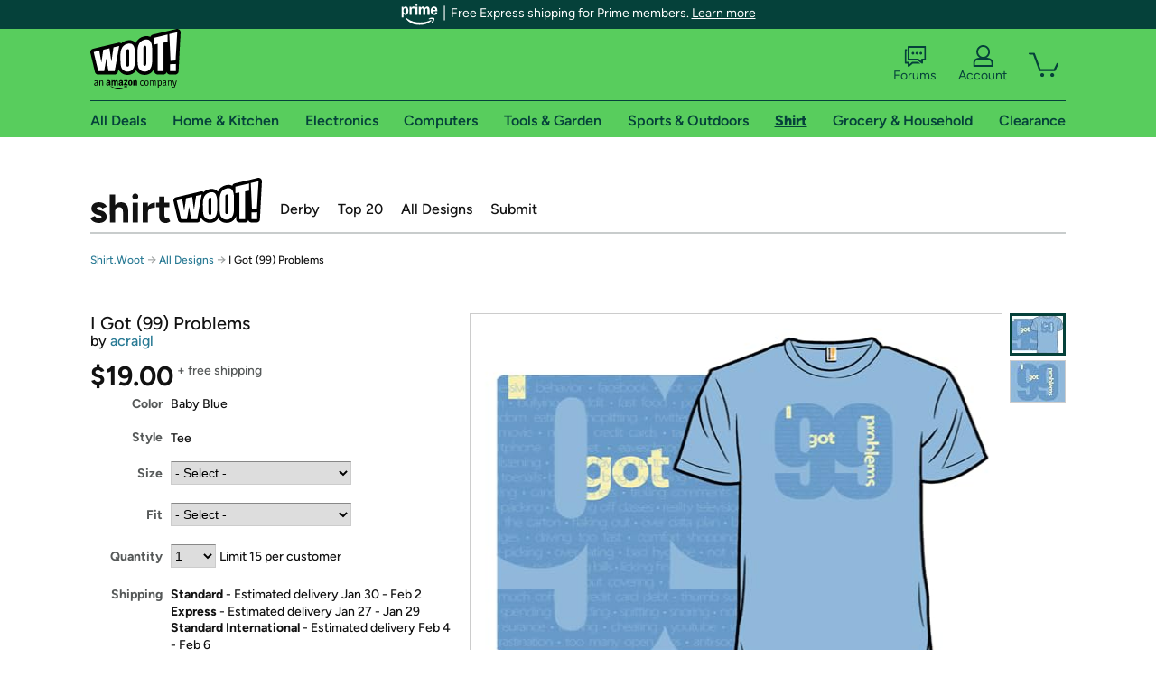

--- FILE ---
content_type: text/xml
request_url: https://sts.us-east-1.amazonaws.com/
body_size: 2054
content:
<AssumeRoleWithWebIdentityResponse xmlns="https://sts.amazonaws.com/doc/2011-06-15/">
  <AssumeRoleWithWebIdentityResult>
    <Audience>us-east-1:9d0ab28f-ed32-4a67-84b0-1a981cafd7fb</Audience>
    <AssumedRoleUser>
      <AssumedRoleId>AROAXUWV4ANCRI2ZNWFVN:cwr</AssumedRoleId>
      <Arn>arn:aws:sts::525508281157:assumed-role/RUM-Monitor-us-east-1-525508281157-0063818041461-Unauth/cwr</Arn>
    </AssumedRoleUser>
    <Provider>cognito-identity.amazonaws.com</Provider>
    <Credentials>
      <AccessKeyId>ASIAXUWV4ANC2VBJ5IEF</AccessKeyId>
      <SecretAccessKey>Wvi6q/zXZwgB/LjPOtOpf2rOQGN8PUQ9bOuRLpS+</SecretAccessKey>
      <SessionToken>IQoJb3JpZ2luX2VjEBUaCXVzLWVhc3QtMSJGMEQCIFJINW8saj6Op4ZedBu9dRFwbGjUA2y/2lKF1w87reRbAiB32Mt2SNQ49CmaSItlrwupbhb/2S5/2cnWlckzkHD6aCqPAwje//////////8BEAAaDDUyNTUwODI4MTE1NyIMoB05t7qPq570ZP2rKuMCoTTYE6s0JAQOwRdb+zh9MSIJXNhMI8opP2UB0WZpnbBE3jVnr9V5MCctF3oYzGJnIFOOrwnSEkKVyyWc11upgvvZvZcjoxOCdL8FAnGjc7Yhc/eyLD4sHBSsaQeGz2Mcs8GjMbcPq7H8/gjMn6FR7RD1OtSF0Nuz/GkuqntVYBvKzsPyAxFgXt4FMTOQPA7Zj4mJtGXORuluQVaFn07InovsrgMnQqtFrKA8oemqAi4f1cniQL8VYX3yYmu0MNS+DsQ2uwQtPOcneKj1VbxWN9rS0uQkTgPMFD4aeAZcBmXK+EFNTNVm+/CCDrPQJzooyV4VR+MbIua72kaSPMex+nBqbMiyLro6YgvLDUHOkcmIn59/I65C07ElAaBGt+qkd1echIc2M7ae268bgO7pkmx4aCNhicTiuqdvIFuqgW2eg2MgS9i/dWKu3L6vvWAwOgPEv/N1W3sYLr39c4YpfLiQ2jDBrsjLBjqGAqcgkh74DWX1Cw9Zd/CBQkDdL1bifHBNqp32T887NfLhQqG82+QqQ/1mQVh0YhkHzLdid4y7Y7rsMd/1waylp+OjiEY/XC6iRYm0CmANAGrvozAcwAYx+QQLGeKmi7BiPViwrDZsrJ9IQ4NX/akSzFtUE2eyMQQYOomB1mXtCunCj3B4gT1xsmI94kWFDzsHSX6naJ/nzEkiceAOENMoN3bwRQskmGQUWWb2+TmHbf27yYjEwWXBRPqXWuRsqhE+S9zUeQhN6vyVv+uGNf9pF3bxqb5+P/VF8QgB45FLgxZyDrn464rgs+Kqki6bW9ZAw/jXy2/tNqjFU5hLlUmEjFQ1mrqJXBQ=</SessionToken>
      <Expiration>2026-01-22T13:25:37Z</Expiration>
    </Credentials>
    <SubjectFromWebIdentityToken>us-east-1:7a5abc03-457e-c731-0d1a-aba2ddffbbeb</SubjectFromWebIdentityToken>
  </AssumeRoleWithWebIdentityResult>
  <ResponseMetadata>
    <RequestId>d6302353-1b30-4674-b943-72e780dbcc5a</RequestId>
  </ResponseMetadata>
</AssumeRoleWithWebIdentityResponse>
